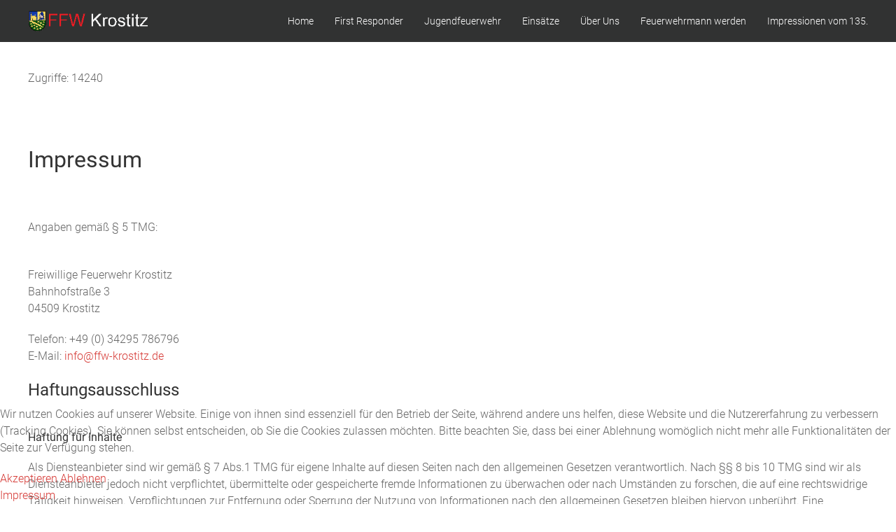

--- FILE ---
content_type: text/html; charset=utf-8
request_url: https://www.ffw-krostitz.de/index.php/de/impressum
body_size: 5166
content:

<!DOCTYPE html>
<html lang="de-de" dir="ltr" vocab="https://schema.org/">
    
<head>
<script type="text/javascript">  (function(){    function blockCookies(disableCookies, disableLocal, disableSession){    if(disableCookies == 1){    if(!document.__defineGetter__){    Object.defineProperty(document, 'cookie',{    get: function(){ return ''; },    set: function(){ return true;}    });    }else{    var oldSetter = document.__lookupSetter__('cookie');    if(oldSetter) {    Object.defineProperty(document, 'cookie', {    get: function(){ return ''; },    set: function(v){ if(v.match(/reDimCookieHint\=/) || v.match(/71a3fa476199ce763c86a01909e95a51\=/)) {    oldSetter.call(document, v);    }    return true;    }    });    }    }    var cookies = document.cookie.split(';');    for (var i = 0; i < cookies.length; i++) {    var cookie = cookies[i];    var pos = cookie.indexOf('=');    var name = '';    if(pos > -1){    name = cookie.substr(0, pos);    }else{    name = cookie;    } if(name.match(/reDimCookieHint/)) {    document.cookie = name + '=; expires=Thu, 01 Jan 1970 00:00:00 GMT';    }    }    }    if(disableLocal == 1){    window.localStorage.clear();    window.localStorage.__proto__ = Object.create(window.Storage.prototype);    window.localStorage.__proto__.setItem = function(){ return undefined; };    }    if(disableSession == 1){    window.sessionStorage.clear();    window.sessionStorage.__proto__ = Object.create(window.Storage.prototype);    window.sessionStorage.__proto__.setItem = function(){ return undefined; };    }    }    blockCookies(1,1,1);    }()); </script>


        <meta http-equiv="X-UA-Compatible" content="IE=edge">
        <meta name="viewport" content="width=device-width, initial-scale=1">
		<link rel="icon" type="image/png" href="/images/logo.png#joomlaImage://local-images/logo.png?width=32&height=32" sizes="96x96">
		<link rel="apple-touch-icon" sizes="180x180" href="/">
		<link rel="stylesheet" href="/templates/feuerwehrj4/css/uikit.min.css" />
        <script src="/templates/feuerwehrj4/js/uikit.min.js"></script>
        <script src="/templates/feuerwehrj4/js/uikit-icons.min.js"></script>    
        <meta charset="utf-8">
	<meta name="robots" content="noindex, nofollow">
	<meta name="description" content="Neugestaltung">
	<meta name="generator" content="Joomla! - Open Source Content Management">
	<title>Impressum</title>
<link href="/media/vendor/joomla-custom-elements/css/joomla-alert.min.css?0.4.1" rel="stylesheet">
	<link href="/plugins/system/cookiehint/css/style.css?a67cf8" rel="stylesheet">
	<link href="https://www.ffw-krostitz.de/templates/feuerwehrj4/css/custom.css" rel="stylesheet">
	<style>#redim-cookiehint-bottom {position: fixed; z-index: 99999; left: 0px; right: 0px; bottom: 0px; top: auto !important;}</style>
<script type="application/json" class="joomla-script-options new">{"joomla.jtext":{"ERROR":"Fehler","MESSAGE":"Nachricht","NOTICE":"Hinweis","WARNING":"Warnung","JCLOSE":"Schließen","JOK":"OK","JOPEN":"Öffnen"},"system.paths":{"root":"","rootFull":"https:\/\/www.ffw-krostitz.de\/","base":"","baseFull":"https:\/\/www.ffw-krostitz.de\/"},"csrf.token":"d337b9c5ed0b49308c86b44e55fd4c80"}</script>
	<script src="/media/system/js/core.min.js?a3d8f8"></script>
	<script src="/media/vendor/webcomponentsjs/js/webcomponents-bundle.min.js?2.8.0" nomodule defer></script>
	<script src="/media/system/js/joomla-hidden-mail.min.js?80d9c7" type="module"></script>
	<script src="/media/system/js/messages.min.js?9a4811" type="module"></script>
	<script>(function() {  if (typeof gtag !== 'undefined') {       gtag('consent', 'denied', {         'ad_storage': 'denied',         'ad_user_data': 'denied',         'ad_personalization': 'denied',         'functionality_storage': 'denied',         'personalization_storage': 'denied',         'security_storage': 'denied',         'analytics_storage': 'denied'       });     } })();</script>
	<script type="application/ld+json">{"@context":"https://schema.org","@graph":[{"@type":"Organization","@id":"https://www.ffw-krostitz.de/#/schema/Organization/base","name":"FFW Krostitz","url":"https://www.ffw-krostitz.de/"},{"@type":"WebSite","@id":"https://www.ffw-krostitz.de/#/schema/WebSite/base","url":"https://www.ffw-krostitz.de/","name":"FFW Krostitz","publisher":{"@id":"https://www.ffw-krostitz.de/#/schema/Organization/base"}},{"@type":"WebPage","@id":"https://www.ffw-krostitz.de/#/schema/WebPage/base","url":"https://www.ffw-krostitz.de/index.php/de/impressum","name":"Impressum","description":"Neugestaltung","isPartOf":{"@id":"https://www.ffw-krostitz.de/#/schema/WebSite/base"},"about":{"@id":"https://www.ffw-krostitz.de/#/schema/Organization/base"},"inLanguage":"de-DE"},{"@type":"Article","@id":"https://www.ffw-krostitz.de/#/schema/com_content/article/5","name":"Impressum","headline":"Impressum","inLanguage":"de-DE","interactionStatistic":{"@type":"InteractionCounter","userInteractionCount":14240},"isPartOf":{"@id":"https://www.ffw-krostitz.de/#/schema/WebPage/base"}}]}</script>

    </head>

<body class="site com_content">
<div id="page" class="jm-page">

	<header>
		
		<div class="uk-navbar-container uk-background-secondary" uk-sticky>
			<div class="uk-container">
				<nav class="uk-navbar" uk-navbar="boundary:boundary-align:left;">

											<div class="uk-navbar-left uk-visible@m">
							<div class="navbar-brand">
								<a class="uk-navbar-item uk-logo" href="/">
									<img src="/images/Logo.png#joomlaImage://local-images/Logo.png?width=178&amp;height=30" alt="FFW Krostitz">								</a>
															</div>
						</div>
					
					<div class="uk-navbar-left uk-hidden@m">
						<a class="uk-navbar-toggle uk-hidden@m" href="#offcanvas-nav" uk-toggle="">
							<div uk-navbar-toggle-icon="" class="uk-icon uk-navbar-toggle-icon"></div>
							<span class="uk-margin-small-left">Menu</span>
						</a>
					</div>

											<div class="uk-navbar-center uk-hidden@m">
							<div class="navbar-brand">
								<a class="uk-navbar-item uk-logo" href="/">
									<img src="/images/Logo.png#joomlaImage://local-images/Logo.png?width=178&amp;height=30" alt="FFW Krostitz">								</a>
															</div>
						</div>
					
											<div class="uk-navbar-right uk-visible@m">
															<ul class="uk-navbar-nav ">
<li class="nav-item item-101 default active"><a href="/index.php/de/" >Home</a></li><li class="nav-item item-559"><a href="/index.php/de/first-responder-einheit-fuer-die-gemeinde-krostitz" >First Responder</a></li><li class="nav-item item-513"><a href="/index.php/de/jugendfeuerwehr-gruppenbild" >Jugendfeuerwehr</a></li><li class="nav-item item-212"><a href="/index.php/de/einsatzarchiv/einsatzarchiv" >Einsätze</a></li><li class="nav-item item-213"><a href="/index.php/de/about-us" >Über Uns</a></li><li class="nav-item item-225"><a href="/index.php/de/feuerwehrmann-werden" >Feuerwehrmann werden</a></li><li class="nav-item item-512"><a href="/index.php/de/impressionen-vom-130" >Impressionen vom 135.</a></li></ul>

													</div>
									</nav><!-- end .uk-navbar -->				
			</div>
		</div><!-- end .uk-navbar-container -->		
	</header>

<div class="uk-container uk-margin-top">
	<div uk-grid>
					<div class="uk-width-1-1@m">
										
					<div id="system-message-container" aria-live="polite"></div>

					<main>
					<article class="uk-article" itemscope itemtype="https://schema.org/Article">
	<meta itemprop="inLanguage" content="de-DE">
	
			
	
		
		
			<p class="uk-article-meta">

	
		
		

		
		
			
	
			
		
					<dd class="hits">
	<span class="icon-eye icon-fw" aria-hidden="true"></span>
	<meta itemprop="interactionCount" content="UserPageVisits:14240">
	Zugriffe: 14240</dd>
			</p>
	
	
		
							<div itemprop="articleBody" class="com-content-article__body">
		<div class="row no-visible fadeInUp animated" data-appears-class="fadeInUp" data-appears-delay="300">
<div class="col-md-12"><br />
<h2>Impressum</h2>
<br />
<p>Angaben gemäß § 5 TMG:</p>
<p><br />Freiwillige Feuerwehr Krostitz<br />Bahnhofstraße 3<br />04509 Krostitz</p>
<p>Telefon: +49 (0) 34295 786796<br />E-Mail: <joomla-hidden-mail  is-link="1" is-email="1" first="aW5mbw==" last="ZmZ3LWtyb3N0aXR6LmRl" text="aW5mb0BmZncta3Jvc3RpdHouZGU=" base="" >Diese E-Mail-Adresse ist vor Spambots geschützt! Zur Anzeige muss JavaScript eingeschaltet sein.</joomla-hidden-mail></p>
</div>
</div>
<div class="row no-visible fadeInUp animated" data-appears-class="fadeInUp" data-appears-delay="300">
<div class="col-md-12">
<h3>Haftungsausschluss</h3>
<h5>Haftung für Inhalte</h5>
Als Diensteanbieter sind wir gemäß § 7 Abs.1 TMG für eigene Inhalte auf diesen Seiten nach den allgemeinen Gesetzen verantwortlich. Nach §§ 8 bis 10 TMG sind wir als Diensteanbieter jedoch nicht verpflichtet, übermittelte oder gespeicherte fremde Informationen zu überwachen oder nach Umständen zu forschen, die auf eine rechtswidrige Tätigkeit hinweisen. Verpflichtungen zur Entfernung oder Sperrung der Nutzung von Informationen nach den allgemeinen Gesetzen bleiben hiervon unberührt. Eine diesbezügliche Haftung ist jedoch erst ab dem Zeitpunkt der Kenntnis einer konkreten Rechtsverletzung möglich. Bei Bekanntwerden von entsprechenden Rechtsverletzungen werden wir diese Inhalte umgehend entfernen. <br />
<h5>Haftung für Links</h5>
Unser Angebot enthält Links zu externen Webseiten Dritter, auf deren Inhalte wir keinen Einfluss haben. Deshalb können wir für diese fremden Inhalte auch keine Gewähr übernehmen. Für die Inhalte der verlinkten Seiten ist stets der jeweilige Anbieter oder Betreiber der Seiten verantwortlich. Die verlinkten Seiten wurden zum Zeitpunkt der Verlinkung auf mögliche Rechtsverstöße überprüft. Rechtswidrige Inhalte waren zum Zeitpunkt der Verlinkung nicht erkennbar. Eine permanente inhaltliche Kontrolle der verlinkten Seiten ist jedoch ohne konkrete Anhaltspunkte einer Rechtsverletzung nicht zumutbar. Bei Bekanntwerden von Rechtsverletzungen werden wir derartige Links umgehend entfernen. <br />
<h5>Urheberrecht</h5>
Die durch die Seitenbetreiber erstellten Inhalte und Werke auf diesen Seiten unterliegen dem deutschen Urheberrecht. Die Vervielfältigung, Bearbeitung, Verbreitung und jede Art der Verwertung außerhalb der Grenzen des Urheberrechtes bedürfen der schriftlichen Zustimmung des jeweiligen Autors bzw. Erstellers. Downloads und Kopien dieser Seite sind nur für den privaten, nicht kommerziellen Gebrauch gestattet. Soweit die Inhalte auf dieser Seite nicht vom Betreiber erstellt wurden, werden die Urheberrechte Dritter beachtet. Insbesondere werden Inhalte Dritter als solche gekennzeichnet. Sollten Sie trotzdem auf eine Urheberrechtsverletzung aufmerksam werden, bitten wir um einen entsprechenden Hinweis. Bei Bekanntwerden von Rechtsverletzungen werden wir derartige Inhalte umgehend entfernen.</div>
</div>	</div>
		
							
</article>

					</main>
					
			</div>

			</div><!-- uk-grid -->
</div><!-- .uk-container -->

<footer class="container-footer uk-background-secondary uk-text-muted uk-padding uk-margin-top">
	<div class="uk-container">
		<div uk-grid>

			<div class="uk-width-1-3@m">
							<div class="footer-a">
					<div class="moduletable ">
        
<div id="mod-custom104" class="mod-custom custom">
    <p><a href="https://www.ffw-krostitz.de/index.php/de/impressum">Impressum</a></p></div>
</div>

				</div>
						</div>

			<div class="uk-width-1-3@m">
						</div>

			<div class="uk-width-1-3@m">
							<div class="footer-c">
					<footer class="moduletable  col-md-1" aria-label="Menü joomla Lizenz">
        <div class="mod-footer">
    <div class="footer1">Copyright &#169; 2026 FFW Krostitz. Alle Rechte vorbehalten.</div>
    <div class="footer2"><a href='https://www.joomla.org' target='_blank' rel='noopener noreferrer'>Joomla!</a> ist freie, unter der <a href='https://www.gnu.org/licenses/gpl-2.0.html' target='_blank' rel='noopener noreferrer'>GNU/GPL-Lizenz</a> veröffentlichte Software.</div>
</div>
</footer>

				</div>
						</div>

		</div>
	</div>

		
	<div class="uk-flex uk-flex-center uk-margin-top">
	<small>Designed by <a href="http://www.sinci.at">sinci</a> Powered by <a href="https://getuikit.com/">Ulkit</a></small>
	</div>
</footer>


</div><!-- #page -->

<div id="offcanvas-nav" uk-offcanvas="overlay: true">
    <div class="uk-offcanvas-bar">
							<button class="uk-offcanvas-close" type="button" uk-close></button>
				<ul class="uk-navbar-nav ">
<li class="nav-item item-101 default"><a href="/index.php/de/" >Home</a></li><li class="nav-item item-559"><a href="/index.php/de/first-responder-einheit-fuer-die-gemeinde-krostitz" >First Responder</a></li><li class="nav-item item-513"><a href="/index.php/de/jugendfeuerwehr-gruppenbild" >Jugendfeuerwehr</a></li><li class="nav-item item-212"><a href="/index.php/de/einsatzarchiv/einsatzarchiv" >Einsätze</a></li><li class="nav-item item-213"><a href="/index.php/de/about-us" >Über Uns</a></li><li class="nav-item item-225"><a href="/index.php/de/feuerwehrmann-werden" >Feuerwehrmann werden</a></li><li class="nav-item item-512"><a href="/index.php/de/impressionen-vom-130" >Impressionen vom 135.</a></li></ul>

								
    </div>
</div>
<script src="/templates/feuerwehrj4/js/custom.js"></script>

<div id="redim-cookiehint-bottom">   <div id="redim-cookiehint">     <div class="cookiecontent">   <p>Wir nutzen Cookies auf unserer Website. Einige von ihnen sind essenziell für den Betrieb der Seite, während andere uns helfen, diese Website und die Nutzererfahrung zu verbessern (Tracking Cookies). Sie können selbst entscheiden, ob Sie die Cookies zulassen möchten. Bitte beachten Sie, dass bei einer Ablehnung womöglich nicht mehr alle Funktionalitäten der Seite zur Verfügung stehen.</p>    </div>     <div class="cookiebuttons">        <a id="cookiehintsubmit" onclick="return cookiehintsubmit(this);" href="https://www.ffw-krostitz.de/index.php/de/impressum?rCH=2"         class="btn">Akzeptieren</a>           <a id="cookiehintsubmitno" onclick="return cookiehintsubmitno(this);" href="https://www.ffw-krostitz.de/index.php/de/impressum?rCH=-2"           class="btn">Ablehnen</a>          <div class="text-center" id="cookiehintinfo">                          <a target="_self" href="https://www.ffw-krostitz.de/index.php/de/impressum">Impressum</a>            </div>      </div>     <div class="clr"></div>   </div> </div>     <script type="text/javascript">        document.addEventListener("DOMContentLoaded", function(event) {         if (!navigator.cookieEnabled){           document.getElementById('redim-cookiehint-bottom').remove();         }       });        function cookiehintfadeOut(el) {         el.style.opacity = 1;         (function fade() {           if ((el.style.opacity -= .1) < 0) {             el.style.display = "none";           } else {             requestAnimationFrame(fade);           }         })();       }         function cookiehintsubmit(obj) {         document.cookie = 'reDimCookieHint=1; expires=0;29; path=/';         cookiehintfadeOut(document.getElementById('redim-cookiehint-bottom'));         return true;       }        function cookiehintsubmitno(obj) {         document.cookie = 'reDimCookieHint=-1; expires=0; path=/';         cookiehintfadeOut(document.getElementById('redim-cookiehint-bottom'));         return true;       }     </script>  
</body>
</html>
